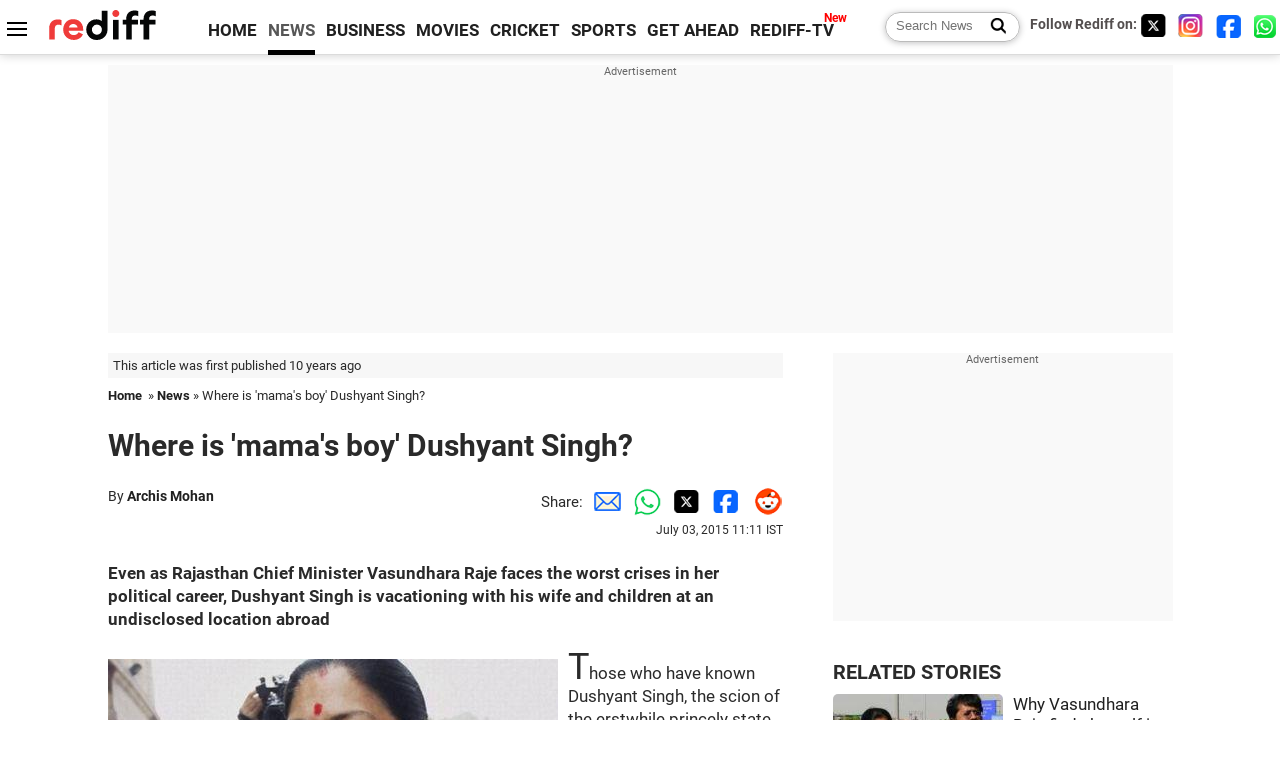

--- FILE ---
content_type: text/html
request_url: https://www.rediff.com/news/report/where-is-mamas-boy-dushyant-singh-lalit-modi-raje/20150703.htm
body_size: 13413
content:
<!doctype html>
<html lang="en">
<head>
<meta charset="UTF-8">
<meta name="viewport" content="width=device-width, initial-scale=1" />
<title>Where is 'mama's boy' Dushyant Singh?  - Rediff.com India News</title>
<meta name="keywords" content="Dushyant Singh,  Has Vasundhara Raje,  Gujjar,  Congress,  Rajasthan Bharatiya Janata Party,  Lok Sabha Member of Parliament,  Lalit Modi,  PRS Legislative Research,  Niharika Judeo,  Jhalawar-Baran,  St Stephen's College,  PTI,  BJP,  Rajmata Vijayaraje Scindia,  Jivaji Rao Scindia,  Niyant Heritage Hotels" />
<link rel="alternate" href="https://www.rediff.com/rss/newshead.xml" type="application/rss+xml"  title="Rediff.com - India news" />
<link rel="author" type="text/html" href="https://www.rediff.com/author/Archis%20Mohan" />
<meta name="author" content="Archis Mohan" />
<link rel="dns-prefetch" href="//track.rediff.com/" >
<link rel="dns-prefetch" href="//bizmail.rediff.com/" >
<link rel="dns-prefetch" href="//businessemail.rediff.com/" >
<link rel="dns-prefetch" href="//workmail.rediff.com/" >
<link rel="preload" href="//imworld.rediff.com/worldrediff/style_3_16/new_arti_us_4.css" as="style">
<link rel="amphtml" href="https://m.rediff.com/amp/news/report/where-is-mamas-boy-dushyant-singh-lalit-modi-raje/20150703.htm" />
<link rel="alternate" media="only screen and (max-width: 640px)" href="https://m.rediff.com/news/report/where-is-mamas-boy-dushyant-singh-lalit-modi-raje/20150703.htm" />
<meta http-equiv="X-UA-Compatible" content="IE=Edge" />
<meta name="description" content="Even as Rajasthan Chief Minister Vasundhara Raje faces the worst crises in her political career, son Dushyant Singh is vacationing with his wife and children at an undisclosed location abroad  "  />
<meta name="news_keywords" content="Dushyant Singh,  Has Vasundhara Raje,  Gujjar,  Congress,  Rajasthan Bharatiya Janata Party,  Lok Sabha Member of Parliament,  Lalit Modi,  PRS Legislative Research,  Niharika Judeo,  Jhalawar-Baran" /><meta name="twitter:card" content="summary_large_image" />
<meta property="og:title" content="Where is 'mama's boy' Dushyant Singh?" />
<meta property="og:type" content="article" />
<meta property="og:url" content="https://www.rediff.com/news/report/where-is-mamas-boy-dushyant-singh-lalit-modi-raje/20150703.htm" />
<meta property="og:site_name" content="Rediff" />
<meta property="og:description" content="Even as Rajasthan Chief Minister Vasundhara Raje faces the worst crises in her political career, son Dushyant Singh is vacationing with his wife and children at an undisclosed location abroad  " />
<meta itemprop="name" content="Where is 'mama's boy' Dushyant Singh?" />
<meta itemprop="description" content="Even as Rajasthan Chief Minister Vasundhara Raje faces the worst crises in her political career, son Dushyant Singh is vacationing with his wife and children at an undisclosed location abroad  " />
<meta itemprop="publisher" content="Rediff.com" />
<meta itemprop="url" content="https://www.rediff.com/news/report/where-is-mamas-boy-dushyant-singh-lalit-modi-raje/20150703.htm" />
<meta itemprop="headline" content="Where is 'mama's boy' Dushyant Singh?" />
<meta itemprop="inLanguage" content="en-US" />
<meta itemprop="keywords" content="Dushyant Singh,  Has Vasundhara Raje,  Gujjar,  Congress,  Rajasthan Bharatiya Janata Party,  Lok Sabha Member of Parliament,  Lalit Modi,  PRS Legislative Research,  Niharika Judeo,  Jhalawar-Baran,  St Stephen's College,  PTI,  BJP,  Rajmata Vijayaraje Scindia,  Jivaji Rao Scindia,  Niyant Heritage Hotels" />
<meta itemprop="image" content="https://im.rediff.com/1200-630/news/2015/jul/03raje-dushyant.jpg">
<meta itemprop="datePublished" content="2015-07-03T11:11:25+05:30" />
<meta itemprop="dateModified" content="2015-07-03T11:11:25+05:30" />
<meta itemprop="alternativeHeadline" content="Where is 'mama's boy' Dushyant Singh?" />
<link rel="preload" href="https://im.rediff.com/news/2015/jul/03raje-dushyant.jpg?w=670&h=900" as="image" /><link rel="icon" type="image/x-icon" href="https://im.rediff.com/favicon2.ico" />
<link rel="canonical" href="https://www.rediff.com/news/report/where-is-mamas-boy-dushyant-singh-lalit-modi-raje/20150703.htm" />
<meta itemprop="dateline" content="Jaipur" /><link rel="preconnect" href="//imworld.rediff.com" >
<meta property="og:image" content="https://im.rediff.com/1200-630/news/2015/jul/03raje-dushyant.jpg" />
<link rel="image_src" href="https://im.rediff.com/1200-630/news/2015/jul/03raje-dushyant.jpg" />

<script type="application/ld+json">
{
	"@context":"https://schema.org","@type":"NewsMediaOrganization","name":"Rediff.com","url":"https://www.rediff.com","logo":{
		"@type":"ImageObject","url":"https://im.rediff.com/worldrediff/pix/rediff_newlogo.svg","width":400,"height":100
	},
	"address":{
		"@type":"PostalAddress","streetAddress":" Level 9 and 10, Seasons Riddhi Siddhi, Jn of Tilak Road and 1st Gaothan Lane, Santacruz (West)","addressLocality":"Mumbai","addressRegion":"India","addressCountry":"IN","postalCode":"400054"
	},
	"contactPoint":{
		"@type":"ContactPoint","telephone":"+91 - 022 - 61820000","contactType":"Customer Service","areaServed":"IN","availableLanguage":"English","hoursAvailable":{"opens":"09:00","closes":"18:00"}
	},
	"sameAs":[
		"https://x.com/RediffNews",
		"https://www.instagram.com/rediffnews/",
		"https://www.facebook.com/people/Rediff-News/61566156876578/",
		"https://www.youtube.com/@RediffOriginals"
	]
}
</script>
<script type="application/ld+json">
{
	"@context":"https://schema.org",
	"@type":"SiteNavigationElement",
	"name":["rediffmail","Rediff Money","Enterprise Email","Business Email","rediffGURUS","News","Business","Movies","Sports","Cricket","Get Ahead"],
	"url":["https://mail.rediff.com/cgi-bin/login.cgi","https://money.rediff.com","https://workmail.rediff.com","https://businessemail.rediff.com","https://gurus.rediff.com","https://www.rediff.com/news","https://www.rediff.com/business","https://www.rediff.com/movies","https://www.rediff.com/sports","https://www.rediff.com/cricket","https://www.rediff.com/getahead"]
}
</script>
<script type="application/ld+json">
{
	"@context":"https://schema.org",
	"@type":"WebSite",
	"url":"https://www.rediff.com/",
	"potentialAction": {
		"@type": "SearchAction",
		"target": "https://www.rediff.com/search/{srchword}",
		"query-input": "required maxlength=150 name=srchword"
	}
}
</script>

<script type="application/ld+json">
{
	"@context":"https://schema.org",
	"@type":"BreadcrumbList",
	"name":"Breadcrumb",
	"itemListElement":[
		{
		"@type":"ListItem",
		"position":1,
		"item":{
			"@id":"https://www.rediff.com",
			"name":"Home"
		}
		},
		{
		"@type":"ListItem",
		"position":2,
		"item":{
		"@id":"https://www.rediff.com/news",
		"name":"News"
		}
		},
		{
		"@type":"ListItem",
		"position":3,
		"item":{
		"name":"Where is 'mama's boy' Dushyant Singh? "
		}
		}
	]
}
</script>
<script type="application/ld+json">
{
	"@context":"https://schema.org",
	"@type":"WebPage",
	"name":"Where is 'mama's boy' Dushyant Singh?  - Rediff.com India News",
	"description":"Even as Rajasthan Chief Minister Vasundhara Raje faces the worst crises in her political career, son Dushyant Singh is vacationing with his wife and children at an undisclosed location abroad  ",
	"keywords":"Dushyant Singh,  Has Vasundhara Raje,  Gujjar,  Congress,  Rajasthan Bharatiya Janata Party,  Lok Sabha Member of Parliament,  Lalit Modi,  PRS Legislative Research,  Niharika Judeo,  Jhalawar-Baran,  St Stephen's College,  PTI,  BJP,  Rajmata Vijayaraje Scindia,  Jivaji Rao Scindia,  Niyant Heritage Hotels",
	"speakable":{
		"@type":"SpeakableSpecification",
		"cssSelector":["h1","h2"]
		},
	"url":"https://www.rediff.com/news/report/where-is-mamas-boy-dushyant-singh-lalit-modi-raje/20150703.htm"
}
</script>
<script type="application/ld+json">
{
	"@context":"https://schema.org",
	"@type":"NewsArticle",
	"mainEntityOfPage":{
		"@type":"WebPage",
		"@id":"https://www.rediff.com/news/report/where-is-mamas-boy-dushyant-singh-lalit-modi-raje/20150703.htm",
		"url":"https://www.rediff.com/news/report/where-is-mamas-boy-dushyant-singh-lalit-modi-raje/20150703.htm"
	},
	"inLanguage":"en",
	"headline":"Where is 'mama's boy' Dushyant Singh?",
	"description":"Even as Rajasthan Chief Minister Vasundhara Raje faces the worst crises in her political career, son Dushyant Singh is vacationing with his wife and children at an undisclosed location abroad  ",
	"keywords":"Dushyant Singh,  Has Vasundhara Raje,  Gujjar,  Congress,  Rajasthan Bharatiya Janata Party,  Lok Sabha Member of Parliament,  Lalit Modi,  PRS Legislative Research,  Niharika Judeo,  Jhalawar-Baran,  St Stephen's College,  PTI,  BJP,  Rajmata Vijayaraje Scindia,  Jivaji Rao Scindia,  Niyant Heritage Hotels",
	"articleSection":"news",
	"url":"https://www.rediff.com/news/report/where-is-mamas-boy-dushyant-singh-lalit-modi-raje/20150703.htm",
	"image":
	{
		"@type":"ImageObject",
		"url":"https://im.rediff.com/1600-900/news/2015/jul/03raje-dushyant.jpg",
		"width":"1600",
		"height":"900"
	},
	"datePublished":"2015-07-03T11:11:25+05:30",
	"dateModified":"2015-07-03T11:11:25+05:30",
	"articleBody":"Even as Rajasthan Chief Minister Vasundhara Raje faces the worst crises in her political career, Dushyant Singh is vacationing with his wife and children at an undisclosed location abroad&nbsp; Those who have known Dushyant Singh, the scion of the erstwhile princely state of Dholpur, often talk about the chhaya or an invisible protective shield his mother, feisty Rajasthan Chief Minister Vasundhara Raje, has provided her only child with.Also read: Has Vasundhara Raje overcome the political storm?Singh is often called a &lsquo;mamas boy&rsquo;, something that the polite and reticent 42-year-old, who is father to two children, does not find offensive. This strong bond between the two makes his absence from his mothers side in public at a time when she is faced with one of the worst crises in her political career so much more intriguing.According to Rajasthan Bharatiya Janata Party leaders, Singh, a three-time Lok Sabha Member of Parliament from Jhalawar-Baran, is vacationing with his wife and children at an undisclosed location abroad and will return at an appropriate time.For over three weeks, his mother has braved attacks from political parties and incessant coverage in the media because of her as well as her sons links with former Indian Premier League commissioner Lalit Modi. All that Singh has done is issue a brief statement that denied any income tax related irregularities in his company, Niyant Heritage Hotels.Few in Rajasthan, let alone within the BJP but even the Congress, have questioned his absence. People who have known Singh say the man doesnt fit the stereotype of a brash and obstinate prince.He is courteous and an introvert who opens up only to a trusted few, among whom are Congress MP and cousin Jyotiraditya Scindia and a bunch of second-generation Congress leaders. Singh, as is evident from his speeches, isnt particularly articulate. He often finds more encouragement from the younger of the Congress MPs than his own party when participating in debates in Parliament. According to PRS Legislative Research, Singh participated in only nine debates against the average of nearly 18 over the past year.His friends attribute his introvert nature to growing up under the chhaya of his mother. Raje, daughter of Rajmata Vijayaraje Scindia and Jivaji Rao Scindia, married Dholpur principalitys Hemant Singh in 1971. Singh was born in 1973. Soon after that the couple became estranged.By 1978, Raje, who was raising Singh, got into a protracted legal battle with her husband over their sons right to the property of the Dholpur principality. The case was eventually settled in 2007 with Hemant getting the family properties in Delhi, while Dholpur Palace, whose ownership is under question now, and several other properties in Rajasthan went to Singh.Singh graduated from St Stephens College in 1993 and studied hotel management in the United States and Switzerland. In 2004, he won the Lok Sabha elections from Jhalawar-Baran, a constituency that his mother had represented in five elections since 1989 and quit as an MP after being elected the Rajasthan CM in 2003. That and subsequent electoral victories are largely credited to Rajes shadow, although Singh claims to have done some work in the region too.In 2001, Singh married Niharika Judeo, princess of the erstwhile Gujjar principality of Samthar in Uttar Pradesh. The importance of this alliance, given the significant Gujjar population in Rajasthan, became apparent in 2007 when Judeo accompanied her mother-in-law in negotiations with Gujjar leaders during the Gujjar agitation. Raje later publicly thanked her daughter-in-law for being with her.It is likely that Singh might not attend the Monsoon session of Parliament if the controversy over his business links with Lalit Modi persists.Image: Rajasthan Chief Minister Vasundhara Raje with her son Dushyant Singh. Photograph: PTI",
	"author":{
		"@type":"Person",
		"name":"Archis Mohan",
		"url":"https://www.rediff.com/author/Archis%20Mohan"
	},
	"publisher":{   
		"@type":"NewsMediaOrganization",
		"name":"Rediff.com",
		"logo":{
			"@type":"ImageObject","url":"https://im.rediff.com/worldrediff/pix/rediff_newlogo.svg","width":400,"height":100   
		}        
	},
	"associatedMedia":{
		"@type":"ImageObject",
		"url":"https://im.rediff.com/news/2015/jul/03raje-dushyant.jpg",
		"caption":"Where is 'mama's boy' Dushyant Singh?",
		"description":"Where is 'mama's boy' Dushyant Singh?",
		"height":"900",
		"width":"1200"
	}		
}
</script>

<script>
var cdn_domain = "https://www.rediff.com";
var section = "news";
var article_url = "https://www.rediff.com/news/report/where-is-mamas-boy-dushyant-singh-lalit-modi-raje/20150703.htm";
var template = "news-general.xsl";
var page_type = "article";
var endyear 	= "2026";
var org_domain = "https://mypage.rediff.com";
var imgpath	= "//imworld.rediff.com/worldrediff/pix";
var ishare_domain	= "https://ishare.rediff.com";
var shopping_domain	= "https://shopping.rediff.com";
var books_domain	= "https://books.rediff.com";
var track_domain	= "https://track.rediff.com";
var money_domain	= "https://money.rediff.com";
var realtime_domain	= "https://realtime.rediff.com";
var share_domain	= "https://share.rediff.com";
var timetoread = "";

function enc(a,url){a.href	=	url;return true;}
function getCookie(name){var dc=document.cookie;var prefix=name+"=";var begin=dc.indexOf("; "+prefix);if(begin==-1){begin=dc.indexOf(prefix);if(begin!=0)return null}else begin+=2;var end=document.cookie.indexOf(";",begin);if(end==-1)end=dc.length;return unescape(dc.substring(begin+prefix.length,end))}
function sharePopup(ob){var left = (screen.width - 800) / 2;var shareurl = ob.href;window.open(shareurl,'sharewindow','toolbar=no,location=0,status=no,menubar=no,scrollbars=yes,resizable=yes,width=800,height=550,top=80,left='+left);}
function trackURL(url){if(navigator.userAgent.toLowerCase().indexOf('msie') != -1){var referLink = document.createElement('a');referLink.href = url;document.body.appendChild(referLink);referLink.click();}else{document.location.href = url;}}

</script>
	<script async src="//pagead2.googlesyndication.com/pagead/js/adsbygoogle.js"></script>
	
	<script>
	(adsbygoogle = window.adsbygoogle || []).push({
		google_ad_client: "ca-pub-2932970604686705",
		enable_page_level_ads: true
	});
	</script>
	
<link rel="stylesheet" href="//imworld.rediff.com/worldrediff/style_3_16/new_arti_us_4.css" />
<style>.imgcaption{clear:both}.bigtable{margin:10px 0}.logo{width:160px}.toplinks .active{margin-right:0;margin-left:0}.watchasvd{font-size:0.8rem;margin-right:20px;display:inline-block;vertical-align:middle;color:#ef3b3a;font-weight:bold;}.watchasvd::before{content:'';display:inline-block;width:28px;height:17px;background:url('https://im.rediff.com/worldrediff/pix/watchvdicon.jpg') 0 0 no-repeat;vertical-align:middle;}.newtv::after{content:'New';font-weight:bold;color:#ff0000;font-size:0.8rem;position:absolute;top:-10px;right:-13px}.mfrom_flex{display:flex;justify-content:space-between;border-bottom:solid 1px #e2e2e2;padding-bottom:20px}.mfrom_box{max-width:200px;overflow:hidden}.mfrom_copy{font-size:1.1rem;margin-top:5px}.div_subscibe_top{margin-top:30px}.subscribe_btn_in{background:#000;border-radius:50%;width:30px;height:30px;line-height:30px;font-size:1.2rem;color:#fff;border:none;text-align:center}.lbl_sub_email{display:block;font-weight:bold;font-size:0.8rem;margin-bottom:1px}.div_subscibe_top_container{width:calc(100% - 330px);border-right:dotted 1px #ababab;border-left:dotted 1px #ababab;}.div_subscibe_top{width:250px;background:none;margin:0 auto;border:none;border-radius:5px;padding:5px 0 8px 12px;box-shadow:0 0 7px rgba(0, 0, 0, 0.3)}.vcenter{align-items:center}.sub_email_in{padding:5px;text-align:left;height:30px;width:190px;margin-right:5px;border:solid 1px #b2aeae;border-radius:5px;font-size:0.85rem}.sub_email_in::placeholder{font-size:1rem}.subwait{position:absolute;right:50px}.subscrip_message{font-size:0.75rem;font-weight:bold;margin:5px 0}</style>
<script async src="//newads.rediff.com/rediffadserver/www/delivery/asyncjs.php"></script>
<script async src="https://securepubads.g.doubleclick.net/tag/js/gpt.js"></script>

<script>
window.googletag = window.googletag || {cmd: []};
googletag.cmd.push(function() {
	var sectionarr = window.parent.location.href.split("/");
	var authorname = "";
	if(document.getElementById('OAS_author')){authorname = document.getElementById('OAS_author').value;}
	var adv_subsection = "";
	if(document.getElementById('OAS_subsection')){adv_subsection = document.getElementById('OAS_subsection').value;}
	googletag.defineSlot('/21677187305/Rediff_ROS_728x90_ATF_INTL', [[750, 100], [970, 90], [970, 250], [980, 90], [930, 180], [950, 90], [960, 90], [970, 66], [750, 200], [728, 90], [980, 120]], 'div-gpt-ad-1739426843638-0').setTargeting('author', authorname.toLowerCase()).setTargeting('url',sectionarr[3]).setTargeting('subsection',adv_subsection).addService(googletag.pubads());
	googletag.defineSlot('/21677187305/Rediff_ROS_300x250_ATF_INTL', [[336, 280], [300, 250]], 'div-gpt-ad-1739426924396-0').setTargeting('author', authorname.toLowerCase()).setTargeting('url',sectionarr[3]).setTargeting('subsection',adv_subsection).addService(googletag.pubads());
	googletag.defineSlot('/21677187305/Rediff_ROS_300x250_BTF_INTL', [[300, 250], [336, 280]], 'div-gpt-ad-1742278123914-0').setTargeting('author', authorname.toLowerCase()).setTargeting('url',sectionarr[3]).setTargeting('subsection',adv_subsection).addService(googletag.pubads());
	googletag.defineSlot('/21677187305/Rediff_ROS_300x250_BTF2_INTL', [[300, 250], [336, 280]], 'div-gpt-ad-1752125674124-0').setTargeting('author', authorname.toLowerCase()).setTargeting('url',sectionarr[3]).setTargeting('subsection',adv_subsection).addService(googletag.pubads());
	googletag.defineSlot('/21677187305/Rediff_ROS_300x250_BTF3_INTL', [[300, 100], [300, 250], [300, 75]], 'div-gpt-ad-1748412147256-0').setTargeting('author', authorname.toLowerCase()).setTargeting('url',sectionarr[3]).setTargeting('subsection',adv_subsection).addService(googletag.pubads());
	googletag.defineSlot('/21677187305/Rediff_ROS_728x90_BTF_INTL', [[960, 90], [970, 66], [970, 90], [728, 90], [980, 90], [950, 90]], 'div-gpt-ad-1748412234453-0').setTargeting('author', authorname.toLowerCase()).setTargeting('url',sectionarr[3]).setTargeting('subsection',adv_subsection).addService(googletag.pubads());
	if(screen.width >= 1400)
	{
	googletag.defineSlot('/21677187305/Rediff_ROS_120x600_ATF_INTL_Left_Margin', [120, 600], 'div-gpt-ad-1741063428061-0').setTargeting('author', authorname.toLowerCase()).setTargeting('url',sectionarr[3]).setTargeting('subsection',adv_subsection).addService(googletag.pubads());
	googletag.defineSlot('/21677187305/Rediff_ROS_120x600_ATF_INTL_Right_Margin', [120, 600], 'div-gpt-ad-1741063514341-0').setTargeting('author', authorname.toLowerCase()).setTargeting('url',sectionarr[3]).setTargeting('subsection',adv_subsection).addService(googletag.pubads());
	}
	googletag.pubads().enableSingleRequest();
	googletag.enableServices();
});
</script>

<script> window._izq = window._izq || []; window._izq.push(["init"]); </script>
<script src='https://cdn.izooto.com/scripts/39851dc0ca7139b97c039b38dd09bd76150834db.js' async></script>
<script type="text/javascript">
  window._taboola = window._taboola || [];
  _taboola.push({article:'auto'});
  !function (e, f, u, i) {
    if (!document.getElementById(i)){
      e.async = 1;
      e.src = u;
      e.id = i;
      f.parentNode.insertBefore(e, f);
    }
  }(document.createElement('script'),
  document.getElementsByTagName('script')[0],
  '//cdn.taboola.com/libtrc/rediffcom/loader.js',
  'tb_loader_script');
  if(window.performance && typeof window.performance.mark == 'function')
    {window.performance.mark('tbl_ic');}
</script>
<style>.arti_contentbig p.imgcaptionsmall,.imgcaptionsmall{width:50%;color:#515151;font-size:0.9rem;float:left;margin:0 8px 8px 0;line-height:1.4em;}</style>
</head>
<body>
<!-- Begin comScore Tag -->

<script>
var _comscore = _comscore || [];
_comscore.push({ c1: "2", c2: "6035613" });
(function() {
var s = document.createElement("script"), el = document.getElementsByTagName("script")[0]; 
s.async = true;
s.src = "https://sb.scorecardresearch.com/cs/6035613/beacon.js";
el.parentNode.insertBefore(s, el);
})();
</script>
<noscript><img src="https://sb.scorecardresearch.com/p?c1=2&amp;c2=6035613&amp;cv=3.6.0&amp;cj=1" alt="comscore" ></noscript>

<!-- End comScore Tag --><script>
if(!OAS_sitepage)var OAS_sitepage = "";
if(!OAS_listpos)var OAS_listpos = "";

	var ck=document.cookie;
	function getcookie(n)
	{
		var ar=n+"=";var al=ar.length;var cl=ck.length;var i=0;while(i<cl)
		{j=i+al;if(ck.substring(i,j)==ar)
		{e=ck.indexOf(";",j);if(e==-1)
		e=ck.length;return unescape(ck.substring(j,e));}
		i=ck.indexOf(" ",i)+1;if(i==0)
		break;}
		return "";
	}
	var querystring	= "";
	var path	= "";
	var domain	= "";
	var Rkey_data	= "";
	var Rkey	= Math.floor(Math.random() * 1000000);
	querystring	= window.location.search;
	path		= window.location.pathname;
	domain		= window.location.host;
	var tmp_ref = encodeURIComponent(document.referrer);
	if((tmp_ref == null) || (tmp_ref.length == 0)){tmp_ref = "";}
	if (querystring == "")
	{
		Rkey_data = "?rkey="+Rkey;
	}
	else
	{
		Rkey_data = "&rkey="+Rkey;
	}
	if(tmp_ref != "")
	{
		Rkey_data += "&ref="+tmp_ref;
	}
	var metricImgNew = new Image();
	metricImgNew.src = '//usmetric.rediff.com/'+domain+path+querystring+Rkey_data+'&device=pc';
	var Rlo="";
	var Rl = "";
	Rlo	= getcookie("Rlo");
	Rlo = unescape(Rlo).replace(/\+/g," ");
	Rlo = Rlo.replace("@rediffmail.com","");
	Rlo = Rlo.replace(/[^\w\d\s\-\_]/ig,'');
	Rl = getcookie("Rl");
	Rl = Rl.replace(/[^\w\d\s\-\_@\.]/ig,'');
	var tmp_rsc1 = "";
	tmp_rsc1 = getcookie("Rsc");

</script>
<style>.fnt0{font-size:0;}</style>
<div class="fnt0"><ins data-revive-zoneid="333" data-revive-source="_blank" data-revive-target="_blank" data-revive-id="4b71f4079fb345c8ac958d0e9f0b56dd" data-zonename="Rediff_ROS_OutstreamVideo_INTL"></ins></div><input type="hidden" id="OAS_topic"  name="OAS_topic" value="" />
<input type="hidden" id="OAS_author"  name="OAS_author" value="Archis Mohan" />
<input type="hidden" id="ads_moviename"  name="ads_moviename" value="null" />
<div id="tower_conatainer" class='tower_conatainer'><div id="div_left_tower" class="left_tower"></div><div id="div_right_tower" class="right_tower"></div></div><input type="hidden" id="OAS_subsection"  name="OAS_subsection" value="news-report-where" /><div class="topfixedrow">
	<div class="logobar flex maxwrap">
		<div id="menuicon" class="homesprite menuicon"></div>
		<div class="logo"><a href="https://www.rediff.com"><img src="//imworld.rediff.com/worldrediff/pix/rediff_newlogo.svg" width="120" height="30" alt="rediff logo" /></a></div>
		<div class="toplinks">
			<a href="https://www.rediff.com" class="linkcolor bold" data-secid="nav_article_home" data-pos="1">HOME</a>
			<a href="https://www.rediff.com/news" class="linkcolor bold active" data-secid="nav_article_news" data-pos="1">NEWS</a> 
			<a href="https://www.rediff.com/business" class="linkcolor bold " data-secid="nav_article_business" data-pos="1">BUSINESS</a> 
			<a href="https://www.rediff.com/movies" class="linkcolor bold " data-secid="nav_article_movies" data-pos="1">MOVIES</a> 
			<a href="https://www.rediff.com/cricket" class="linkcolor bold " data-secid="nav_article_cricket" data-pos="1">CRICKET</a> 
			<a href="https://www.rediff.com/sports" class="linkcolor bold " data-secid="nav_article_sports" data-pos="1">SPORTS</a> 
			<a href="https://www.rediff.com/getahead" class="linkcolor bold " data-secid="nav_article_getahead" data-pos="1">GET AHEAD</a>
			<a href="https://tv.rediff.com" class="linkcolor bold relative newtv" data-secid="nav_article_redifftv" data-pos="1">REDIFF-TV</a>
		</div>
		<div class="toprightlinks flex">
			<div class="arti_srch_container"><form name="mainnewsrchform" onsubmit="return submitSearch()" action="https://www.rediff.com/search" method="POST"><input type="text" id="main_srchquery_tbox" name="main_srchquery_tbox" placeholder="Search News" value="" class="txt_srchquery" autocomplete="off"><input type="submit" value="" class="newsrchbtn" aria-label="Search News"></form></div>
			<div class="navbarsocial"><span class="followon">Follow Rediff on: </span><a href="https://x.com/RediffNews" target="_blank" aria-label="Twitter"><span class="homesprite socialicons twitter"></span></a> &nbsp; <a href="https://www.instagram.com/rediffnews/" target="_blank" aria-label="Instagram"><span class="homesprite socialicons insta"></span></a> &nbsp; <a href="https://www.facebook.com/people/Rediff-News/61566156876578/" target="_blank" aria-label="Facebook"><span class="homesprite socialicons fb"></span></a> &nbsp; <a href="https://whatsapp.com/channel/0029Va5OV1pLtOjB8oWyne1F" target="_blank" aria-label="whatsup"><span class="homesprite socialicons whup"></span></a></div>
		</div>
	</div>
</div>
<div class="advtcontainer lb wrapper">
	<div class="advttext"></div>
	<div id="world_top" class="div_ad_lb01"><div id='div-gpt-ad-1739426843638-0' style='min-width:728px;min-height:66px;'><script>googletag.cmd.push(function(){googletag.display('div-gpt-ad-1739426843638-0');});</script></div></div>
</div>
<div class="wrapper clearfix">
	<!-- leftcontainer starts -->
	<div id="leftcontainer" class="red_leftcontainer">
		<div class="yearsago">This article was first published 10 years ago</div>		<div class="breadcrumb"><a href="https://www.rediff.com" class="bold">Home</a>&nbsp; &raquo;&nbsp;<a href="https://www.rediff.com/news" class="bold">News</a> &raquo;&nbsp;Where is 'mama's boy' Dushyant Singh? </div>
		<h1 class="artihd">Where is 'mama's boy' Dushyant Singh? </h1>
		<div class="clearfix">
			<div class="floatL">
				<div class="bylinetop">	By <a href="https://www.rediff.com/author/Archis%20Mohan" class="bold">Archis Mohan</a>		</div>
				<div> </div>
			</div>
			<div class="floatR">Share:<a href="mailto:?subject=Where%20is%20%27mama%27s%20boy%27%20Dushyant%20Singh%3F&body=Read this article https://www.rediff.com/news/report/where-is-mamas-boy-dushyant-singh-lalit-modi-raje/20150703.htm" title="Share by Email" aria-label="Email Share"><i class="shareic_sprite email"></i></a><a target="_blank" OnClick="sharePopup(this);return false;" href="https://api.whatsapp.com/send?text=https://www.rediff.com/news/report/where-is-mamas-boy-dushyant-singh-lalit-modi-raje/20150703.htm" title="Share on Whatsapp"  aria-label="Whatsapp Share"><i class="shareic_sprite waup"></i></a><a target="_blank" OnClick="sharePopup(this);return false;" href="https://twitter.com/intent/tweet?url=https://www.rediff.com/news/report/where-is-mamas-boy-dushyant-singh-lalit-modi-raje/20150703.htm&text=Where%20is%20%27mama%27s%20boy%27%20Dushyant%20Singh%3F"  title="Share on Twitter"  aria-label="Twitter Share"><i class="shareic_sprite twit"></i></a><a target="_blank" OnClick="sharePopup(this);return false;" href="https://www.facebook.com/sharer/sharer.php?u=https://www.rediff.com/news/report/where-is-mamas-boy-dushyant-singh-lalit-modi-raje/20150703.htm&picture=&title=Where%20is%20%27mama%27s%20boy%27%20Dushyant%20Singh%3F&description=" title="Share on Facebook"  aria-label="Facebook Share"><i class="shareic_sprite fb"></i></a><a target="_blank" OnClick="sharePopup(this);return false;" href="https://www.reddit.com/submit?url=https://www.rediff.com/news/report/where-is-mamas-boy-dushyant-singh-lalit-modi-raje/20150703.htm&title=Where%20is%20%27mama%27s%20boy%27%20Dushyant%20Singh%3F" title="Share on Reddit"  aria-label="Reddit Share"><i class="shareic_sprite reddit"></i></a>
			<p class="updatedon">July 03, 2015 11:11 IST</p>
			</div>
		</div>
				<div id="arti_content_n" class="arti_contentbig clearfix" itemprop="articleBody">
			<p><strong>Even as Rajasthan Chief Minister Vasundhara Raje faces the worst crises in her political career, Dushyant Singh is vacationing with his wife and children at an undisclosed location abroad&nbsp; </strong></p><div id="div_morelike_topic_container"></div>
<p><img class=imgwidth  src="//im.rediff.com/news/2015/jul/03raje-dushyant.jpg?w=670&h=900" alt="" style="max-width:100%;"   /><span style="font-size: 36px;">T</span>hose who have known Dushyant Singh, the scion of the erstwhile princely state of Dholpur, often talk about the <em>chhaya</em> or an invisible protective shield his mother, feisty Rajasthan Chief Minister Vasundhara Raje, has provided her only child with.<br /><br /><strong>Also read: <a href="https://www.rediff.com/news/report/has-vasundhara-raje-overcome-the-political-storm/20150702.htm" target="_blank">Has Vasundhara Raje overcome the political storm?</a></strong><br /><br />Singh is often called a &lsquo;mama's boy&rsquo;, something that the polite and reticent 42-year-old, who is father to two children, does not find offensive. This strong bond between the two makes his absence from his mother's side in public at a time when she is faced with one of the worst crises in her political career so much more intriguing.</p><div id="shop_advertise_div_1"></div><div class="clear"><div class="inline-block" id="div_arti_inline_advt"></div><div class="inline-block" id="div_arti_inline_advt2"></div></div>
<p>According to Rajasthan Bharatiya Janata Party leaders, Singh, a three-time Lok Sabha Member of Parliament from Jhalawar-Baran, is vacationing with his wife and children at an undisclosed location abroad and will return at an appropriate time.</p>
<p>For over three weeks, his mother has braved attacks from political parties and incessant coverage in the media because of her as well as her son's links with former Indian Premier League commissioner Lalit Modi. All that Singh has done is issue a brief statement that denied any income tax related irregularities in his company, Niyant Heritage Hotels.</p>
<p>Few in Rajasthan, let alone within the BJP but even the Congress, have questioned his absence. People who have known Singh say the man doesn't fit the stereotype of a brash and obstinate prince.</p>
<p>He is courteous and an introvert who opens up only to a trusted few, among whom are Congress MP and cousin Jyotiraditya Scindia and a bunch of second-generation Congress leaders. Singh, as is evident from his speeches, isn't particularly articulate. He often finds more encouragement from the younger of the Congress MPs than his own party when participating in debates in Parliament. According to PRS Legislative Research, Singh participated in only nine debates against the average of nearly 18 over the past year.</p><div class="clear"></div><div class="advtcontainer lb"><div class="advttext"></div><div id="div_outstream_bottom"><ins data-revive-zoneid="391" data-revive-source="_blank" data-revive-target="_blank" data-revive-id="4b71f4079fb345c8ac958d0e9f0b56dd" data-zonename="Rediff_ROS_InArticleVideo_Middle_INTL"></ins></div></div><div class="clear"></div>
<p>His friends attribute his introvert nature to growing up under the <em>chhaya</em> of his mother. Raje, daughter of Rajmata Vijayaraje Scindia and Jivaji Rao Scindia, married Dholpur principality's Hemant Singh in 1971. Singh was born in 1973. Soon after that the couple became estranged.</p>
<p>By 1978, Raje, who was raising Singh, got into a protracted legal battle with her husband over their son's right to the property of the Dholpur principality. The case was eventually settled in 2007 with Hemant getting the family properties in Delhi, while Dholpur Palace, whose ownership is under question now, and several other properties in Rajasthan went to Singh.</p>
<p>Singh graduated from St Stephen's College in 1993 and studied hotel management in the United States and Switzerland. In 2004, he won the Lok Sabha elections from Jhalawar-Baran, a constituency that his mother had represented in five elections since 1989 and quit as an MP after being elected the Rajasthan CM in 2003. That and subsequent electoral victories are largely credited to Raje's 'shadow', although Singh claims to have done some work in the region too.</p>
<p>In 2001, Singh married Niharika Judeo, princess of the erstwhile Gujjar principality of Samthar in Uttar Pradesh. The importance of this alliance, given the significant Gujjar population in Rajasthan, became apparent in 2007 when Judeo accompanied her mother-in-law in negotiations with Gujjar leaders during the Gujjar agitation. Raje later publicly thanked her daughter-in-law for being with her.</p>
<p>It is likely that Singh might not attend the Monsoon session of Parliament if the controversy over his business links with Lalit Modi persists.<br /><br /><strong>Image: Rajasthan Chief Minister Vasundhara Raje with her son Dushyant Singh. Photograph: PTI</strong></p>
		</div>
		<div class="bylinebot">
			<span><a href="https://www.rediff.com/author/Archis%20Mohan" class="bold">Archis Mohan</a> </span>																							<span class="ht5 clear"></span><div>Source: <a href="http://www.business-standard.com/" target="_blank"  class="bold"><img src="//im.rediff.com/money/pix/bs.jpg" class="vmiddle" alt="source" loading="lazy" /></a></div>
									</div>
		<i class="clear"></i>
		<div class="flex spacebetw vcenter">
			<div>Share:<a href="mailto:?subject=Where%20is%20%27mama%27s%20boy%27%20Dushyant%20Singh%3F&body=Read this article https://www.rediff.com/news/report/where-is-mamas-boy-dushyant-singh-lalit-modi-raje/20150703.htm"  aria-label="Email Share" title="Share by Email"><i class="shareic_sprite email"></i></a><a target="_blank" OnClick="sharePopup(this);return false;" href="https://api.whatsapp.com/send?text=https://www.rediff.com/news/report/where-is-mamas-boy-dushyant-singh-lalit-modi-raje/20150703.htm" aria-label="Whatsapp Share" title="Share on Whatsapp"><i class="shareic_sprite waup"></i></a><a target="_blank" OnClick="sharePopup(this);return false;" href="https://twitter.com/intent/tweet?url=https://www.rediff.com/news/report/where-is-mamas-boy-dushyant-singh-lalit-modi-raje/20150703.htm&text=Where%20is%20%27mama%27s%20boy%27%20Dushyant%20Singh%3F"  title="Share on Twitter"  aria-label="Twitter Share"><i class="shareic_sprite twit"></i></a><a target="_blank" OnClick="sharePopup(this);return false;" href="https://www.facebook.com/sharer/sharer.php?u=https://www.rediff.com/news/report/where-is-mamas-boy-dushyant-singh-lalit-modi-raje/20150703.htm&picture=&title=Where%20is%20%27mama%27s%20boy%27%20Dushyant%20Singh%3F&description=" title="Share on Facebook"  aria-label="Facebook Share"><i class="shareic_sprite fb"></i></a><a target="_blank" OnClick="sharePopup(this);return false;" href="https://www.reddit.com/submit?url=https://www.rediff.com/news/report/where-is-mamas-boy-dushyant-singh-lalit-modi-raje/20150703.htm&title=Where%20is%20%27mama%27s%20boy%27%20Dushyant%20Singh%3F" title="Share on Reddit"  aria-label="Reddit Share"><i class="shareic_sprite reddit"></i></a></div>
			<div class="div_subscibe_top_container"><div id='span_subscibe_top' class="div_subscibe_top"><div id='div_subscribe_in_top' class='flex'><form name='frm_subscription_in_top' method='POST' id='frm_subscription_in_top'><label for='sub_email_in_top' class="lbl_sub_email">Subscribe to our Newsletter!</label><input type='text' onkeypress="if(event.keyCode==13){return submitSubscribeTop('sub_email_in_top','subscribe_btn_in_top','div_subscribe_in_top','div_subscrip_message_in_top',1);}" autocomplete='off' id='sub_email_in_top' name='sub_email_in_top' value='' placeholder='&#x2709; Your Email' class='sub_email_in' /><input type='button' onclick="return submitSubscribeTop('sub_email_in_top','subscribe_btn_in_top','div_subscribe_in_top','div_subscrip_message_in_top',1);" value='&gt;' id='subscribe_btn_in_top' class='subscribe_btn_in' /><i id='subwait_top' class='subwait'></i></form></div><div id='div_subscrip_message_in_top' class='subscrip_message hide'></div></div></div>
			<div><a href="https://www.rediff.com/news/report/where-is-mamas-boy-dushyant-singh-lalit-modi-raje/20150703.htm?print=true" target="_blank" rel="noreferrer" title="Print this article"><i class="shareic_sprite printicon"></i></a></div>
		</div>
				<div id="tags_div" class="tagsdiv"><p class='bold'>More News Coverage</p></b><a href="https://www.rediff.com/tags/dushyant-singh">Dushyant Singh</a><a href="https://www.rediff.com/tags/-has-vasundhara-raje"> Has Vasundhara Raje</a><a href="https://www.rediff.com/tags/-gujjar"> Gujjar</a><a href="https://www.rediff.com/tags/-congress"> Congress</a><a href="https://www.rediff.com/tags/-rajasthan-bharatiya-janata-party"> Rajasthan Bharatiya Janata Party</a></div>
		<div><div class="advttext"></div><div id="world_bottom1"><div id="taboola-below-article-thumbnails"></div>

<script type="text/javascript">
  window._taboola = window._taboola || [];
  _taboola.push({
    mode: 'thumbnails-a',
    container: 'taboola-below-article-thumbnails',
    placement: 'Below Article Thumbnails',
    target_type: 'mix'
  });
</script>
</div></div>
		<i class="clear"></i><div id="div_ad_bottom3"><ins data-revive-zoneid="259" data-revive-source="_blank" data-revive-target="_blank" data-revive-id="4b71f4079fb345c8ac958d0e9f0b56dd" data-zonename="Rediff_ROS_Native_Widget_BTF2_INTL"></ins></div><i class="clear ht20"></i>
	</div>
	<!-- leftcontainer ends -->
	<!-- rightcontainer starts -->
	<div id="rightcontainer" class="red_rightcontainer">
		<div class="boxadvtcontainer">
			<div class="advttext"></div>
			<div class="relative"><div id="world_right1" class="world_right1"><div id='div-gpt-ad-1739426924396-0' style='min-width:300px;min-height:250px;'><script>googletag.cmd.push(function(){googletag.display('div-gpt-ad-1739426924396-0');});</script></div></div></div>
		</div>
				<div class="div_morenews">
			<h2 class="sechd">RELATED STORIES</h2>
									<div class="mnewsrow clearfix">
								<div class="mnthumb"><a href="http://www.rediff.com/news/special/why-vasundhara-raje-finds-herself-in-a-mess-today/20150618.htm" onmousedown="return enc(this,'https://track.rediff.com/click?url=___http%3a%2f%2fwww.rediff.com%2fnews%2fspecial%2fwhy-vasundhara-raje-finds-herself-in-a-mess-today%2f20150618.htm___&service=news&clientip=23.48.98.240&source=morelike&type=related');"><img src="//im.rediff.com/170-100/news/2015/jun/18lead4.jpg" alt="Why Vasundhara Raje finds herself in a mess today" class="rcorner" loading="lazy" /></a></div>
								<div class="mncopy "><a href="http://www.rediff.com/news/special/why-vasundhara-raje-finds-herself-in-a-mess-today/20150618.htm"onmousedown="return enc(this,'https://track.rediff.com/click?url=___http%3a%2f%2fwww.rediff.com%2fnews%2fspecial%2fwhy-vasundhara-raje-finds-herself-in-a-mess-today%2f20150618.htm___&service=news&clientip=23.48.98.240&source=morelike&type=related');">Why Vasundhara Raje finds herself in a mess today</a></div>
			</div>
												<div class="mnewsrow clearfix">
								<div class="mnthumb"><a href="http://www.rediff.com/news/report/pix-inside-the-stunning-yet-controversial-dholpur-palace/20150701.htm" onmousedown="return enc(this,'https://track.rediff.com/click?url=___http%3a%2f%2fwww.rediff.com%2fnews%2freport%2fpix-inside-the-stunning-yet-controversial-dholpur-palace%2f20150701.htm___&service=news&clientip=23.48.98.240&source=morelike&type=related');"><img src="//im.rediff.com/170-100/news/2015/jul/01palace4.jpg" alt="PHOTOS: Inside the stunning, yet controversial Dholpur Palace" class="rcorner" loading="lazy" /></a></div>
								<div class="mncopy "><a href="http://www.rediff.com/news/report/pix-inside-the-stunning-yet-controversial-dholpur-palace/20150701.htm"onmousedown="return enc(this,'https://track.rediff.com/click?url=___http%3a%2f%2fwww.rediff.com%2fnews%2freport%2fpix-inside-the-stunning-yet-controversial-dholpur-palace%2f20150701.htm___&service=news&clientip=23.48.98.240&source=morelike&type=related');">PHOTOS: Inside the stunning, yet controversial Dholpur Palace</a></div>
			</div>
												<div class="mnewsrow clearfix">
								<div class="mnthumb"><a href="http://www.rediff.com/news/report/lalit-modi-raje-conspired-to-convert-govt-property-into-hotel-congress/20150629.htm" onmousedown="return enc(this,'https://track.rediff.com/click?url=___http%3a%2f%2fwww.rediff.com%2fnews%2freport%2flalit-modi-raje-conspired-to-convert-govt-property-into-hotel-congress%2f20150629.htm___&service=news&clientip=23.48.98.240&source=morelike&type=related');"><img src="//im.rediff.com/170-100/news/2015/jun/18lead4.jpg" alt="Raje illegally occupying Dholpur Palace: Cong claims, BJP denies" class="rcorner" loading="lazy" /></a></div>
								<div class="mncopy "><a href="http://www.rediff.com/news/report/lalit-modi-raje-conspired-to-convert-govt-property-into-hotel-congress/20150629.htm"onmousedown="return enc(this,'https://track.rediff.com/click?url=___http%3a%2f%2fwww.rediff.com%2fnews%2freport%2flalit-modi-raje-conspired-to-convert-govt-property-into-hotel-congress%2f20150629.htm___&service=news&clientip=23.48.98.240&source=morelike&type=related');">Raje illegally occupying Dholpur Palace: Cong claims, BJP denies</a></div>
			</div>
												<div class="mnewsrow clearfix">
								<div class="mnthumb"><a href="http://www.rediff.com/movies/report/10-reasons-why-shah-rukh-loves-johnny-lever/20150702.htm" onmousedown="return enc(this,'https://track.rediff.com/click?url=___http%3a%2f%2fwww.rediff.com%2fmovies%2freport%2f10-reasons-why-shah-rukh-loves-johnny-lever%2f20150702.htm___&service=news&clientip=23.48.98.240&source=morelike&type=related');"><img src="//im.rediff.com/170-100/movies/2015/jul/01johnny-lever11.jpg" alt="10 reasons why Shah Rukh loves Johnny Lever" class="rcorner" loading="lazy" /></a></div>
								<div class="mncopy "><a href="http://www.rediff.com/movies/report/10-reasons-why-shah-rukh-loves-johnny-lever/20150702.htm"onmousedown="return enc(this,'https://track.rediff.com/click?url=___http%3a%2f%2fwww.rediff.com%2fmovies%2freport%2f10-reasons-why-shah-rukh-loves-johnny-lever%2f20150702.htm___&service=news&clientip=23.48.98.240&source=morelike&type=related');">10 reasons why Shah Rukh loves Johnny Lever</a></div>
			</div>
												<div class="mnewsrow clearfix">
								<div class="mnthumb"><a href="http://www.rediff.com/sports/report/nadal-loss-sends-shockwaves-round-wimbledon/20150703.htm" onmousedown="return enc(this,'https://track.rediff.com/click?url=___http%3a%2f%2fwww.rediff.com%2fsports%2freport%2fnadal-loss-sends-shockwaves-round-wimbledon%2f20150703.htm___&service=news&clientip=23.48.98.240&source=morelike&type=related');"><img src="//im.rediff.com/170-100/sports/2015/jul/03nadal1.jpg" alt="Nadal loss sends shockwaves round Wimbledon" class="rcorner" loading="lazy" /></a></div>
								<div class="mncopy "><a href="http://www.rediff.com/sports/report/nadal-loss-sends-shockwaves-round-wimbledon/20150703.htm"onmousedown="return enc(this,'https://track.rediff.com/click?url=___http%3a%2f%2fwww.rediff.com%2fsports%2freport%2fnadal-loss-sends-shockwaves-round-wimbledon%2f20150703.htm___&service=news&clientip=23.48.98.240&source=morelike&type=related');">Nadal loss sends shockwaves round Wimbledon</a></div>
			</div>
								</div>
				<div id="div_mostpop" class="div_mostpop"></div>
		<div id="div_foryou" class="div_foryou clearfix"></div>
				<div class="boxadvtcontainer">
			<div class="advttext"></div>
			<div id="world_right2"><div id='div-gpt-ad-1742278123914-0' style='min-width:300px;min-height:250px;'><script>googletag.cmd.push(function(){googletag.display('div-gpt-ad-1742278123914-0');});</script></div></div>
		</div>
				<div class="div_webstory">
			<h2 class="sechd"><a href="https://www.rediff.com/getahead/web-stories">WEB STORIES</a></h2>
			<div class="webstory"><div><a href="https://www.rediff.com/getahead/slide-show/slide-show-1-5-winter-sweets-to-keep-warm/20241226.htm"><img src="//im.rediff.com/105-150/getahead/2024/dec/26-sweet-1.png" alt="webstory image 1" class="rcorner" loading="lazy" width="105" height="150" /><p>5 Winter Sweets To Keep Warm</p></a></div><div><a href="https://www.rediff.com/getahead/slide-show/slide-show-1-8-hottest-places-in-india-to-visit-this-winter/20241125.htm"><img src="//im.rediff.com/105-150/getahead/2024/nov/25travel-web-story1.jpg" alt="webstory image 2" class="rcorner" loading="lazy" width="105" height="150" /><p>8 Hottest Places in India To Visit This Winter</p></a></div><div><a href="https://www.rediff.com/getahead/slide-show/slide-show-1-14-must-eat-nolen-gur-mishtis-before-you-die/20250218.htm"><img src="//im.rediff.com/105-150/getahead/2025/feb/14webstory-food01.jpg" alt="webstory image 3" class="rcorner" loading="lazy" width="105" height="150" /><p>14 Must-Eat Nolen Gur Mishtis Before You Die</p></a></div></div>
		</div>
				<div class="boxadvtcontainer">
			<div class="advttext"></div>
			<div id="div_AD_box10" class="div_ad_box10"><!-- Rediff_ROS_300x250_BTF2_INTL -->
<div id='div-gpt-ad-1752125674124-0' style='min-width:300px;min-height:250px;'><script>googletag.cmd.push(function(){googletag.display('div-gpt-ad-1752125674124-0');});</script></div></div>
		</div>
				<div class="div_video">
			<h2 class="sechd"><a href="https://ishare.rediff.com">VIDEOS</a></h2>
						<div class="vdrow">
				<div class="vdimgbox"><a href="https://ishare.rediff.com/video/others/multi-agency-disaster-response-drill-held-in-gulmarg-ahead-of-r-day/11372274" class="relative vdicon"><img src="https://datastore.rediff.com/h180-w300/thumb/53615D675B5B615F706460626D72/y1x2ipk7wop92xa7.D.160000.Multi-agency-disaster-response-drill-conducted-in-Gulmarg-ahead-of-Republic-Day-2026.mp4-0000.png" width="300" height="180" alt="Multi-Agency Disaster Response Drill Held in Gulmarg Ahead of R-Day" class="rcorner" loading="lazy"><span class="duration">2:40</span></a></div>
				<h3 class="vdtitle"><a href="https://ishare.rediff.com/video/others/multi-agency-disaster-response-drill-held-in-gulmarg-ahead-of-r-day/11372274">Multi-Agency Disaster Response Drill Held in Gulmarg...</a></h3>
			</div>
						<div class="vdrow">
				<div class="vdimgbox"><a href="https://ishare.rediff.com/video/others/at-58-madhuri-proves-beauty-has-no-age/11372272" class="relative vdicon"><img src="https://datastore.rediff.com/h180-w300/thumb/53615D675B5B615F706460626D72/qf9usbww43o3a6p9.D.91000.Madhuri-Dixit-make-heads-turn-at-Mumbai-airport-while-travelling-with-her-husband.mp4-0013.png" width="300" height="180" alt="At 58, Madhuri Proves Beauty Has No Age" class="rcorner" loading="lazy"><span class="duration">1:31</span></a></div>
				<h3 class="vdtitle"><a href="https://ishare.rediff.com/video/others/at-58-madhuri-proves-beauty-has-no-age/11372272">At 58, Madhuri Proves Beauty Has No Age</a></h3>
			</div>
						<div class="vdrow">
				<div class="vdimgbox"><a href="https://ishare.rediff.com/video/others/kriti-sanon-attends-rahu-ketu-screening-to-support-friend-varun-sharma/11372262" class="relative vdicon"><img src="https://datastore.rediff.com/h180-w300/thumb/53615D675B5B615F706460626D72/z0i8igmn3fe0oqn2.D.94000.Kriti-Sanon-reached-the-screening-of-Rahu-Ketu-to-support-her-friend-Varun-Sharma.mp4-0011.png" width="300" height="180" alt="Kriti Sanon Attends 'Rahu Ketu' Screening to Support Friend Varun Sharma" class="rcorner" loading="lazy"><span class="duration">1:34</span></a></div>
				<h3 class="vdtitle"><a href="https://ishare.rediff.com/video/others/kriti-sanon-attends-rahu-ketu-screening-to-support-friend-varun-sharma/11372262">Kriti Sanon Attends 'Rahu Ketu' Screening to Support...</a></h3>
			</div>
					</div>
				<div class="boxadvtcontainer">
			<div class="advttext"></div>
			<div id="div_AD_box09" class="div_ad_box09"><div id='div-gpt-ad-1748412147256-0' style='min-width:300px;min-height:75px;'><script>googletag.cmd.push(function(){googletag.display('div-gpt-ad-1748412147256-0');});</script></div></div>
		</div>
				<div class="div_coverage">
								</div>
						<div class="boxadvtcontainer">
			<div class="advttext"></div>
			<div class="div_ad_box"><div id="taboola-right-article-thumbnails"></div>

<script type="text/javascript">
  window._taboola = window._taboola || [];
  _taboola.push({
    mode: 'thumbnails-right-5x1',
    container: 'taboola-right-article-thumbnails',
    placement: 'Right Article Thumbnails',
    target_type: 'mix'
  });
</script>
</div>
		</div>
	</div>
	<!-- rightcontainer ends -->
</div>
<div class="advtcontainer lb wrapper"><div class="advttext"></div><div id="div_ad_position2" class="div_ad_position2"><div id='div-gpt-ad-1748412234453-0' style='min-width:728px;min-height:66px;'><script>googletag.cmd.push(function(){googletag.display('div-gpt-ad-1748412234453-0');});</script></div></div></div>
<div id="footerLinks" class="footerlinks wrapper">
	<a href="https://track.rediff.com/click?url=___https://workmail.rediff.com?sc_cid=footer-biz-email___&cmp=host&lnk=footer-biz-email&nsrv1=host">Rediffmail for Work</a><a href="https://track.rediff.com/click?url=___https://businessemail.rediff.com/domain?sc_cid=footer-domain___&cmp=host&lnk=footer-domain&nsrv1=host">Book a domain</a><a href="https://mail.rediff.com/cgi-bin/login.cgi">Rediffmail</a><a href="https://money.rediff.com">Money</a><a href="https://ishare.rediff.com">Videos</a><a href="https://www.rediff.com/topstories">The Timeless 100</a>
</div>
<div class="footer alignC wrapper" data-boxno="footer" data-track="label=footer"><img src="//imworld.rediff.com/worldrediff/pix/rediff-on-net-footer-2.png" width="94" height="40" style="vertical-align:middle" alt="rediff on the net"  /> &#169; 2026 <a href="https://www.rediff.com/" title="Rediff.com">Rediff.com</a> - <a href="https://investor.rediff.com/">Investor Information</a> - <a href="https://clients.rediff.com/rediff_advertisewithus/contact.htm">Advertise with us</a> - <a href="https://www.rediff.com/disclaim.htm">Disclaimer</a> - <a href="https://www.rediff.com/w3c/policy.html">Privacy Policy</a> - <a href="https://www.rediff.com/sitemap.xml" title="Sitemap.xml">Sitemap</a> - <a href="https://mypage.rediff.com/feedback">Feedback</a> - <a href="https://www.rediff.com/aboutus.html">About us</a> - <a href="https://www.rediff.com/terms.html">Terms of use</a> - <a href="https://www.rediff.com/grievances.html">Grievances</a></div>
<script>
if(document.getElementById('div_arti_inline_advt'))
{
	var container = document.getElementById('div_arti_inline_advt');
	container.className = "advtcontainer lb";
	container.innerHTML = "<div class='advttext'></div>";
	// Create the inner Taboola div
	var taboolaDiv = document.createElement('div');
	taboolaDiv.id = 'taboola-mid-article-thumbnails';
	container.appendChild(taboolaDiv);

	// Create and append the script tag
	var script = document.createElement('script');
	script.innerHTML = "window._taboola = window._taboola || [];\n" +
	"_taboola.push({\n" +
	"  mode: 'thumbnails-mid-1x2',\n" +
	"  container: 'taboola-mid-article-thumbnails',\n" +
	"  placement: 'Mid Article Thumbnails',\n" +
	"  target_type: 'mix'\n" +
	"});";
	container.appendChild(script);
}
</script>

<span class="ht10"></span>
<div id="div_menu_back" class="div_menu_back"></div>
<div id="div_menu" class="div_menu">
<div class="logobar"><div class="homesprite menuclose" onclick="showHideMenu();"></div><a href="https://www.rediff.com"><img src="//imworld.rediff.com/worldrediff/pix/rediff_newlogo.svg" width="120" height="30" alt="logo" class="menulogo" /></a></div>
<form name="newsrchform" onsubmit="return submitNewsSearch()" action="https://www.rediff.com/search" method="POST" class="newsrchform"><input type="text" id="srchquery_tbox" name="srchquery_tbox" value="" class="menusrchbox" autocomplete="off" placeholder="Search news" aria-label="Search news" />
<input type="submit" value=" " class="menusrchbtn" title="Search" aria-label="Submit" /></form>
<p class="menurow dn">NEWS</p>
<ul class="ulmenu">
<li><a href="https://www.rediff.com/news/headlines">Headlines</a></li>
<li><a href="https://www.rediff.com/news/defence">Defence</a></li>
<li><a href="https://www.rediff.com/news/slideshows">Images</a></li>
<li><a href="https://www.rediff.com/news/columns">Columns</a></li>
<li><a href="https://www.rediff.com/news/interview">Interviews</a></li>
<li><a href="https://www.rediff.com/news/specials">Specials</a></li>
</ul>
<p class="menurow dn">BUSINESS</p>
<ul class="ulmenu">
<li><a href="https://www.rediff.com/business/headlines">Headlines</a></li>
<li><a href="https://www.rediff.com/business/columns">Columns</a></li>
<li><a href="https://www.rediff.com/business/specials">Specials</a></li>
<li><a href="https://www.rediff.com/business/personal-finance">Personal Finance</a></li>
<li><a href="https://www.rediff.com/business/interviews">Interviews</a></li>
<li><a href="https://www.rediff.com/business/slideshows">Images</a></li>
<li><a href="https://www.rediff.com/business/technology">Technology</a></li>
<li><a href="https://www.rediff.com/business/automobiles">Auto</a></li>
<li><a href="https://www.rediff.com/business/personal-finance/headlines">Money Tips</a></li>
<li><a href="https://www.rediff.com/business/union-budget-2025">UNION BUDGET 2025</a></li>
</ul>
<p class="menurow dn">MOVIES</p>
<ul class="ulmenu">
<li><a href="https://www.rediff.com/movies/headlines">Headlines</a></li>
<li><a href="https://www.rediff.com/movies/interviews">Interviews</a></li>
<li><a href="https://www.rediff.com/movies/reviews">Reviews</a></li>
<li><a href="https://www.rediff.com/movies/web-series">Web Series</a></li>
<li><a href="https://www.rediff.com/movies/television">Television</a></li>
<li><a href="https://www.rediff.com/movies/videos">Videos</a></li>
<li><a href="https://www.rediff.com/movies/southernspice">South Cinema</a></li>
<li><a href="https://www.rediff.com/movies/spotted">Stars Spotted</a></li>
</ul>
<p class="menurow dn">CRICKET</p>
<ul class="ulmenu">
<li><a href="https://www.rediff.com/cricket/headlines">Headlines</a></li>
<li><a href="https://www.rediff.com/cricket/slideshows">Images</a></li>
<li><a href="https://www.rediff.com/cricket/statistics">Stats</a></li>
<li><a href="https://www.rediff.com/cricket/women">Women's Cricket</a></li>
</ul>
<p class="menurow dn">SPORTS</p>
<ul class="ulmenu">
<li><a href="https://www.rediff.com/sports/headlines">Headlines</a></li>
<li><a href="https://www.rediff.com/sports/formula1">Formula 1</a></li>
<li><a href="https://www.rediff.com/sports/football">Football</a></li>
<li><a href="https://www.rediff.com/sports/tennis">Tennis</a></li>
<li><a href="https://www.rediff.com/sports/othersports">News</a></li>
</ul>
<p class="menurow dn">GET AHEAD</p>
<ul class="ulmenu">
<li><a href="https://www.rediff.com/getahead/headlines">Headlines</a></li>
<li><a href="https://www.rediff.com/getahead/ugc">Specials</a></li>
<li><a href="https://www.rediff.com/getahead/career">Careers</a></li>
<li><a href="https://www.rediff.com/getahead/glamour">Glamour</a></li>
<li><a href="https://www.rediff.com/getahead/healthandfitness">Health</a></li>
<li><a href="https://www.rediff.com/getahead/achievers">Achievers</a></li>
<li><a href="https://www.rediff.com/getahead/personalfinance">Finance</a></li>
<li><a href="https://www.rediff.com/getahead/travel">Travel</a></li>
<li><a href="https://www.rediff.com/getahead/food">Food</a></li>
<li><a href="https://www.rediff.com/getahead/videos">Videos</a></li>
<li><a href="https://www.rediff.com/getahead/gadgets-n-gaming">Gadgets</a></li>
<li><a href="https://www.rediff.com/getahead/biking-and-motoring">Biking</a></li>
<li><a href="https://www.rediff.com/getahead/relationships">Relationships</a></li>
</ul>
<a href="https://money.rediff.com" data-secid="drawer_rediffmoney" data-pos="1"><p class="menurow">REDIFF MONEY</p></a>
<a href="https://tv.rediff.com" data-secid="drawer_redifftv" data-pos="1"><p class="menurow">REDIFF-TV</p></a>
<a href="https://astrology.rediff.com" data-secid="drawer_rediffastro" data-pos="1"><p class="menurow">REDIFF ASTRO</p></a>
</div>
<script src="//imworld.rediff.com/worldrediff/js_2_5/article_us_3_min.js" async></script>

<script type="text/javascript">
  window._taboola = window._taboola || [];
  _taboola.push({flush: true});
</script>
<!-- Google tag (gtag.js) -->

<script async src="https://www.googletagmanager.com/gtag/js?id=G-3FM4PW27JR"></script> 
<script> 
window.dataLayer = window.dataLayer || []; 
function gtag(){dataLayer.push(arguments);} 
gtag('js', new Date()); 
gtag('config', 'G-3FM4PW27JR'); 
</script>

<!-- End Google tag (gtag.js) -->
<script>
function trackSectionClick(sectionId, position){
	gtag('event', 'section_click', {
		'event_category' : 'user_engagement',
		'event_label' : sectionId,
		'value' : position,
		'section_id' : sectionId,
		'position' : position,
		'device_t' : 'pc'
	});
}
const seclinks = document.querySelectorAll('[data-secid]');
const tot_seclinks = seclinks.length;
for(let i=0; i<tot_seclinks; i++){
	seclinks[i].addEventListener('click', function(e){
		var datasecid = seclinks[i].getAttribute('data-secid');
		var datapos = seclinks[i].getAttribute('data-pos');
		trackSectionClick(datasecid,datapos);
	});
}
</script>
</body>
</html>

--- FILE ---
content_type: text/html; charset=utf-8
request_url: https://www.google.com/recaptcha/api2/aframe
body_size: 148
content:
<!DOCTYPE HTML><html><head><meta http-equiv="content-type" content="text/html; charset=UTF-8"></head><body><script nonce="X5DDgx1H2HXPH5em_DoKew">/** Anti-fraud and anti-abuse applications only. See google.com/recaptcha */ try{var clients={'sodar':'https://pagead2.googlesyndication.com/pagead/sodar?'};window.addEventListener("message",function(a){try{if(a.source===window.parent){var b=JSON.parse(a.data);var c=clients[b['id']];if(c){var d=document.createElement('img');d.src=c+b['params']+'&rc='+(localStorage.getItem("rc::a")?sessionStorage.getItem("rc::b"):"");window.document.body.appendChild(d);sessionStorage.setItem("rc::e",parseInt(sessionStorage.getItem("rc::e")||0)+1);localStorage.setItem("rc::h",'1768607210905');}}}catch(b){}});window.parent.postMessage("_grecaptcha_ready", "*");}catch(b){}</script></body></html>